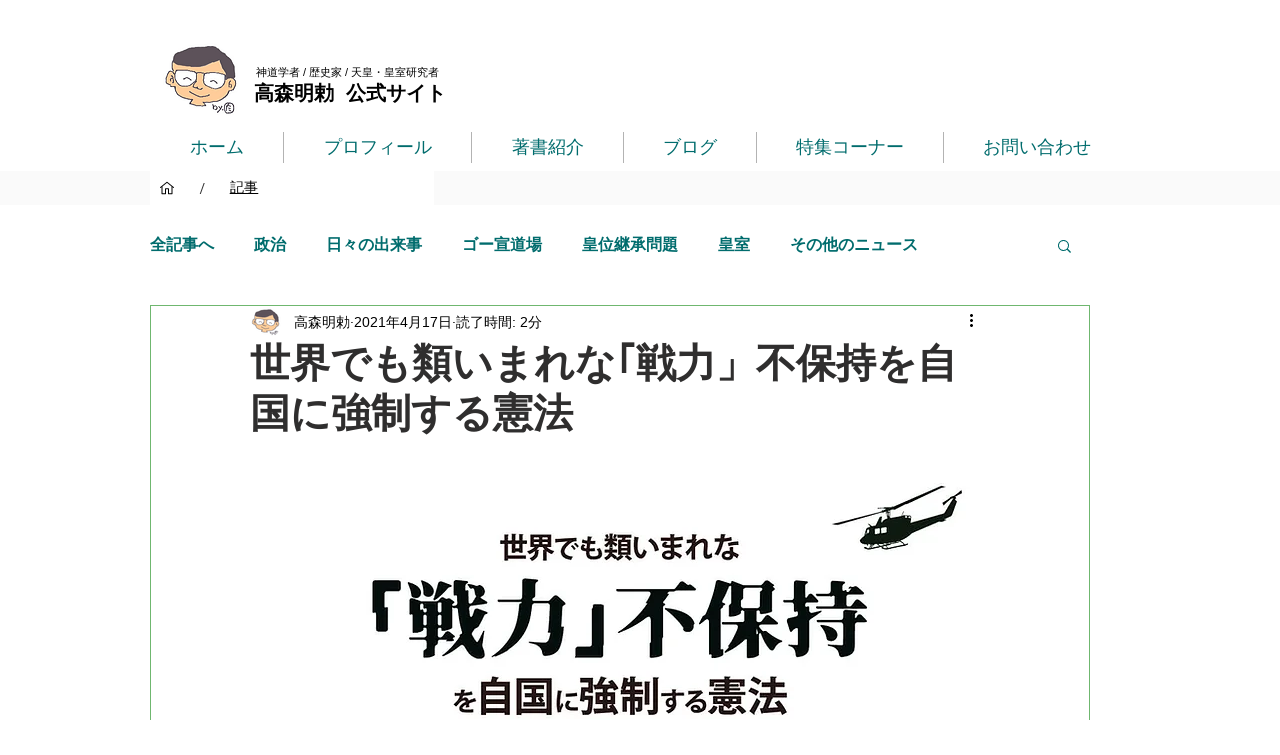

--- FILE ---
content_type: text/html; charset=utf-8
request_url: https://www.google.com/recaptcha/api2/aframe
body_size: 266
content:
<!DOCTYPE HTML><html><head><meta http-equiv="content-type" content="text/html; charset=UTF-8"></head><body><script nonce="UZfOBVXzMdEr1cNTlNnmMg">/** Anti-fraud and anti-abuse applications only. See google.com/recaptcha */ try{var clients={'sodar':'https://pagead2.googlesyndication.com/pagead/sodar?'};window.addEventListener("message",function(a){try{if(a.source===window.parent){var b=JSON.parse(a.data);var c=clients[b['id']];if(c){var d=document.createElement('img');d.src=c+b['params']+'&rc='+(localStorage.getItem("rc::a")?sessionStorage.getItem("rc::b"):"");window.document.body.appendChild(d);sessionStorage.setItem("rc::e",parseInt(sessionStorage.getItem("rc::e")||0)+1);localStorage.setItem("rc::h",'1768762266379');}}}catch(b){}});window.parent.postMessage("_grecaptcha_ready", "*");}catch(b){}</script></body></html>